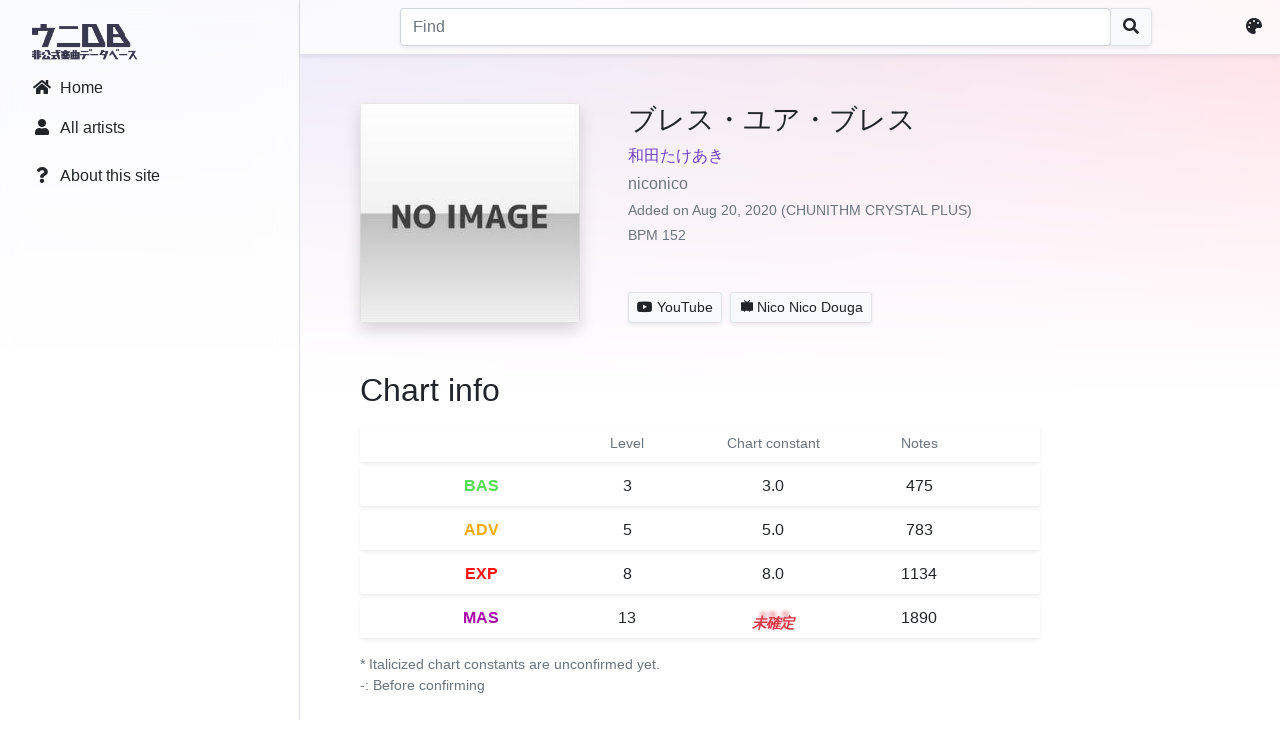

--- FILE ---
content_type: text/html; charset=UTF-8
request_url: https://db.chunirec.net/music/561aec297373088d
body_size: 6009
content:
<!doctype html>
<html class="urec-unidb" lang="en_US">
  <head>
    <meta charset="utf-8">
    <meta name="viewport" content="width=device-width, initial-scale=1">
    <meta name="format-detection" content="telephone=no">
    <link rel="apple-touch-icon" href="/apple-touch-icon.png" sizes="180x180" />
    <link rel="icon" href="/favicon.ico" type="image/x-icon" />
    <title>ブレス・ユア・ブレス · ChuniDB</title>
    <meta name="twitter:card" content="summary" />
    <meta name="twitter:site" content="@chunirec" />
    <meta property="og:title" content="ブレス・ユア・ブレス · ウニ DB" />
    <meta property="og:site_name" content="chunirec UniDB" />
    <meta property="og:description" content="チュウニズム非公式楽曲データベース" />
    <meta property="og:image" content="https://db.chunirec.net/apple-touch-icon.png" />
    <script src="https://chunirec.net/js/bootstrap.bundle.min.js?v=2"></script>
    <script src="https://chunirec.net/assets/js/common.js?v=2_50_0014"></script>
    <script src="/assets/js/common.js?v=2_50_0014"></script>
    <script src="https://chunirec.net/assets/js/lang/en_US.js?v=2_50_0014"></script>
        <meta name="color-scheme"	content="light">
    <meta name="theme-color" content="">
    <link href="https://chunirec.net/css/bootstrap.min.css?v=10" rel="preload" as="style">
    <link href="https://chunirec.net/css/bootstrap.dark.min.css?v=10" rel="preload" as="style">
    <link href="https://chunirec.net/css/bootstrap.min.css?v=10" rel="stylesheet" rel="preload"  id="style_bs_l" media="not print" />
    <link href="https://chunirec.net/css/bootstrap.dark.min.css?v=10" rel="stylesheet" rel="preload" disabled id="style_bs_d" media="not print"/>
    <link href="https://chunirec.net/css/bootstrap.min.css?v=10" rel="stylesheet" rel="preload" media="print" />
    <script>urec_fn.theme.init()</script>
    <link href="https://chunirec.net/assets/css/common.css?v=2_50_0014" rel="stylesheet" />
    <link href="https://use.fontawesome.com/releases/v5.15.3/webfonts/fa-solid-900.woff2" rel="preload" as="font">
    <link href="https://use.fontawesome.com/releases/v5.15.3/css/all.css" rel="stylesheet" />
      <link href="/css/Chart.min.css" rel="stylesheet" />
    <script>
    var urec_stg = {
      loggedin: false,
      site: "web_db",
      wp_enabled: localStorage.getItem("urec_bgwp") === "1"
    };
  </script>
</head>
<body>
  <noscript>
    <div class="my-5 py-3 px-2 mx-auto border rounded text-center" style="max-width:620px">
      <h1 class="h3">JavaScript is disabled.</h1>
      <p>Please turn on JavaScript in your browser to continue.</p>
    </div>
  </noscript>

  <div class="position-absolute tb-0 lr-0 bg-white d-none" style="z-index:1040;" id="urec_mobi_serch_view">
    <nav class="navbar navbar-light bg-blur shadow-sm" style="height: 52px;z-index:1;">
      <div class="d-flex justify-content-between align-items-center w-100 px-3">
        <div class="me-auto pe-2">
          <a class="text-dark urec-cmd-mobi-search-escape" href="javascript:void(0)" title="≪" data-urec-target="#urec_mobi_serch_view"><i class="fas fa-arrow-left fa-fw mx-2"></i></a>
        </div>
        <form action="/search" method="GET" class="w-100">
          <div class="input-group">
            <input type="search" class="form-control music-mobi-search-input shadow-sm" data-urec-target="#urec_mobi_serch_list" data-urec-target-empty="#urec_mobi_serch_list_empty" name="q" placeholder="Find" aria-label="Search" autocomplete="off" spellcheck="false" autocorrect="off" autocapitalize="off" value=""  required />
            <button class="btn btn-light border shadow-sm" type="submit"><i class="fas fa-search"></i></button>
          </div>
        </form>
      </div>
    </nav>
    <div class="list-group list-group-flush" id="urec_mobi_serch_list"></div>
    <div class="mt-5 text-muted text-center" id="urec_mobi_serch_list_empty">検索キーワードを入力してください</div>
  </div>

  <nav class="navbar d-md-none navbar-light bg-blur shadow-sm" style="height: 52px;" id="urec_navmenu_static">
    <div class="d-flex justify-content-between align-items-center w-100 px-3">
      <div>
        <button class="navbar-toggler" type="button" data-bs-toggle="modal" data-bs-target="#navbarMenu">
          <span class="navbar-toggler-icon"></span>
        </button>
        <a class="navbar-brand p-0" href="/">
          <img src="/img/unidb_1.png" alt="ChuniDB" class="no-select d-none d-inline-urec-theme-light" style="height:2.25rem;pointer-events:none" />
          <img src="/img/unidb_2.png" alt="ChuniDB" class="no-select d-none d-inline-urec-theme-dark" style="height:2.25rem;pointer-events:none" />
        </a>
      </div>
      <div class="ms-auto">
        <a class="text-dark urec-cmd-mobi-search-show" href="javascript:void(0)" title="Find" data-urec-target="#urec_mobi_serch_view"><i class="fas fa-search fa-fw mx-2"></i></a>
        <a class="text-dark appearance-settings" href="javascript:void(0)" title="Appearance settings"><i class="fas fa-palette fa-fw mx-2"></i></a>
      </div>
    </div>
  </nav>

  <div class="modal fade offcanvas" id="navbarMenu">
    <div class="modal-dialog" style="width:280px;">
      <div class="modal-content">
        <div class="modal-header">
          <a class="modal-title" href="/">
            <img src="/img/unidb_1.png" alt="ChuniDB" class="no-select d-none d-inline-urec-theme-light" style="height:2.25rem;pointer-events:none" />
            <img src="/img/unidb_2.png" alt="ChuniDB" class="no-select d-none d-inline-urec-theme-dark" style="height:2.25rem;pointer-events:none" />
          </a>
          <button type="button" class="btn-close" data-bs-dismiss="modal" aria-label="Close"></button>
        </div>
        <div class="modal-body px-2">
          <nav class="nav flex-column">
            <a class="nav-link text-dark" href="/"><i class="fas fa-home fa-fw me-2"></i>Home</a>
            <a class="nav-link text-dark" href="/list/artists"><i class="fas fa-user fa-fw me-2"></i>All artists</a>
            <div class="my-2 border-bottom"></div>
            <a class="nav-link text-dark" href="/about"><i class="fas fa-question fa-fw me-2"></i>About this site</a>
          </nav>
        </div>
      </div>
    </div>
  </div>

  <div class="toast-container position-absolute top-0 end-0 p-3" id="urec_toast_container"></div>
<main class="m-0 h-100">
  <div class="bg-atmosphere"></div>
  <div class="d-flex align-items-stretch mx-0 min-h-100">
    <div class="flex-shrink-0 d-none d-md-block bg-blur border-end" style="width:300px">
      <nav class="nav flex-column position-sticky p-3" style="top:0">
        <a class="nav-link" href="/">
          <img src="/img/unidb_1.png" alt="ChuniDB" class="no-select d-none d-inline-urec-theme-light" style="height:2.25rem;pointer-events:none" />
          <img src="/img/unidb_2.png" alt="ChuniDB" class="no-select d-none d-inline-urec-theme-dark" style="height:2.25rem;pointer-events:none" />
        </a>
        <a class="nav-link text-dark" href="/"><i class="fas fa-home fa-fw me-2"></i>Home</a>
        <a class="nav-link text-dark" href="/list/artists"><i class="fas fa-user fa-fw me-2"></i>All artists</a>
        <div class="mb-2"></div>
        <a class="nav-link text-dark" href="/about"><i class="fas fa-question fa-fw me-2"></i>About this site</a>
      </nav>
    </div>
    <div class="d-flex flex-column min-w-0 w-100">
      <nav class="position-sticky d-none d-md-flex justify-content-between align-items-center p-2 bg-blur border-bottom shadow-sm" style="top:0;z-index:1000;">
        <div class="me-auto"></div>
        <form action="/search" method="GET" class="px-4 w-100" style="max-width:800px">
          <div class="input-group">
            <input type="search" class="form-control music-search-input shadow-sm" name="q" placeholder="Find" aria-label="Search" autocomplete="off" spellcheck="false" autocorrect="off" autocapitalize="off" value=""  required />
            <button class="btn btn-light border shadow-sm" type="submit"><i class="fas fa-search"></i></button>
          </div>
        </form>
        <div class="ms-auto">
          <a class="text-dark appearance-settings" href="javascript:void(0)" title="Appearance settings"><i class="fas fa-palette fa-fw me-2"></i></a>
        </div>
      </nav>
      <script>urec_fn.init_navmenu()</script>
      <div class="px-2 px-md-3 px-lg-5 w-100 mb-4 pt-5 pt-md-0">
        <div class="container-xl">
<div class="bg-wallpaper fade"><div style="background-image:url('/lmg/music/jkt/i8-17-xbyMIdPR2Z_G5FQuhmSjv6sCWIzKMsbXciS84=․jpg')"></div><div></div></div>
<div class="mt-5">
  <div class="d-flex align-items-stretch"> <!-- 楽曲情報 -->
    <div class="unidb-jacket unidb-jacket-lg shadow rounded align-self-start" style="background-image:url('/lmg/music/jkt/i8-17-xbyMIdPR2Z_G5FQuhmSjv6sCWIzKMsbXciS84=․jpg')"></div>
    <div class="ps-3 ps-md-5 w-100">
      <div class="d-flex flex-column h-100">
        <div class="flex-shrink-0">
          <h3 class="mb-1 mb-md-2" lang="ja">ブレス・ユア・ブレス</h3>
          <p class="mb-1" lang="ja"><a href="/search?q=artist%3A%22%E5%92%8C%E7%94%B0%E3%81%9F%E3%81%91%E3%81%82%E3%81%8D%22">和田たけあき</a></p>
          <p class="text-muted mb-1" lang="ja">niconico</p>
          <p class="text-muted small mb-1">Added on Aug 20, 2020 (CHUNITHM CRYSTAL PLUS)</p>
          <p class="text-muted small mb-1">BPM 152</p>
        </div>
        <div class="mt-auto">
          <a class="btn btn-light border me-1 mt-2 btn-sm shadow-sm" role="button" href="https://www.youtube.com/results?q=chunithm+%E3%83%96%E3%83%AC%E3%82%B9%E3%83%BB%E3%83%A6%E3%82%A2%E3%83%BB%E3%83%96%E3%83%AC%E3%82%B9" target="_blank">
            <i class="fab fa-youtube me-1"></i>YouTube          </a>
          <a class="btn btn-light border me-1 mt-2 btn-sm shadow-sm" role="button" href="https://www.nicovideo.jp/search/chunithm%20%E3%83%96%E3%83%AC%E3%82%B9%E3%83%BB%E3%83%A6%E3%82%A2%E3%83%BB%E3%83%96%E3%83%AC%E3%82%B9" target="_blank">
          <i class="custom-icon ci-niconico me-1"></i>Nico Nico Douga          </a>
        </div>
      </div>
    </div>
  </div>
  <div class="mt-5"> <!-- 譜面情報 -->
    <h2 class="mb-3">Chart info</h2>
    <div class="mb-3" style="max-width:680px;">
      <div class="d-flex px-2 px-lg-5 py-2 rounded shadow-sm small text-muted">
        <div style="width:25%" class="text-center"></div>
        <div style="width:25%" class="text-center">Level</div>
        <div style="width:25%" class="text-center">Chart constant</div>
        <div style="width:25%" class="text-center">Notes</div>
      </div>
              <div class="d-flex px-2 px-lg-5 py-2 my-1 rounded shadow-sm">
          <div style="width:25%" class="fw-bold text-center"><span class="BAS">BAS</span></div>
          <div style="width:25%" class="text-center">3</div>
          <div style="width:25%" class="text-center">
                      <span class=""><span>3.0</span></span>
                    </div>
          <div style="width:25%" class="text-center">475</div>
        </div>
              <div class="d-flex px-2 px-lg-5 py-2 my-1 rounded shadow-sm">
          <div style="width:25%" class="fw-bold text-center"><span class="ADV">ADV</span></div>
          <div style="width:25%" class="text-center">5</div>
          <div style="width:25%" class="text-center">
                      <span class=""><span>5.0</span></span>
                    </div>
          <div style="width:25%" class="text-center">783</div>
        </div>
              <div class="d-flex px-2 px-lg-5 py-2 my-1 rounded shadow-sm">
          <div style="width:25%" class="fw-bold text-center"><span class="EXP">EXP</span></div>
          <div style="width:25%" class="text-center">8</div>
          <div style="width:25%" class="text-center">
                      <span class=""><span>8.0</span></span>
                    </div>
          <div style="width:25%" class="text-center">1134</div>
        </div>
              <div class="d-flex px-2 px-lg-5 py-2 my-1 rounded shadow-sm">
          <div style="width:25%" class="fw-bold text-center"><span class="MAS">MAS</span></div>
          <div style="width:25%" class="text-center">13</div>
          <div style="width:25%" class="text-center">
                      <span class="fst-italic fw-bold text-danger unknown-const "><span>13.2</span></span>
                    </div>
          <div style="width:25%" class="text-center">1890</div>
        </div>
          </div>
    <p class="small text-muted">* Italicized chart constants are unconfirmed yet.<br />-: Before confirming</p>
  </div>
  <div class="mt-5"> <!-- レコード統計 -->
    <h2 class="mb-3">Record stats</h2>
    <div class="shadow-sm rounded mt-2 mb-4">
      <div class="nav-scroller container px-0">
        <nav class="nav nav-underline" role="tablist" id="record_stat_diff">
                      <a class="nav-link " href="#" role="tab" data-tab-id="BAS">BASIC</a>
                      <a class="nav-link " href="#" role="tab" data-tab-id="ADV">ADVANCED</a>
                      <a class="nav-link " href="#" role="tab" data-tab-id="EXP">EXPERT</a>
                      <a class="nav-link active" href="#" role="tab" data-tab-id="MAS">MASTER</a>
                  </nav>
      </div>
    </div>
    <div class="px-3 py-2 d-none" id="record_stat_nodata">
      The data don't exist.    </div>
    <div class="row d-none" id="record_stat_charts">
      <div class="col-6 mb-4">
        <p class="text-center">Lamp</p>
        <div style="height: 300px;" class="position-relative">
          <canvas id="chart_area_lamp"></canvas>
        </div>
      </div>
      <div class="col-6 mb-4">
        <p class="text-center">Rank</p>
        <div style="height: 300px;" class="position-relative">
          <canvas id="chart_area_rank"></canvas>
        </div>
      </div>
      <div class="col-12 mb-4">
        <p class="text-center">Avg. score by BEST rating</p>
        <div style="height: 400px;" class="position-relative">
          <canvas id="chart_area_avg_score" style="background:#fff"></canvas>
        </div>
      </div>
    </div>
  </div>
</div>
<script id="urec_pdx" type="text/plain">
B{"rank":{"max":165,"sssp":112,"sss":2,"ssp":2,"ss":0,"s":7},"lamp":{"aj":277,"fc":2},"avg_score":[["15.00",1009873],["15.10",null],["15.20",null],["15.30",1006873],["15.40",1003168],["15.50",973916],["15.60",1003642],["15.70",1003136],["15.80",1009894],["15.90",1009926],["16.00",1007595],["16.10",1009971],["16.20",1009911],["16.30",1009880],["16.40",1009956],["16.50",1009981],["16.60",1009950],["16.70",1009981],["16.80",1009953],["16.90",1009260],["17.00",1009965],["17.10",1009981],["17.20",1009868],["17.30",1009835],["17.40",1009939],["17.50",1009981],["17.60",1009990],["17.70",null]],"players":289,"byr":[{"cls":149,"rank":{"max":0,"sssp":1,"sss":0,"ssp":0,"ss":0,"s":1},"players":2},{"cls":150,"rank":{"max":1,"sssp":0,"sss":0,"ssp":0,"ss":0,"s":1},"players":2},{"cls":151,"rank":{"max":0,"sssp":1,"sss":0,"ssp":0,"ss":0,"s":0},"players":1},{"cls":152,"rank":{"max":1,"sssp":0,"sss":0,"ssp":0,"ss":0,"s":0},"players":1},{"cls":153,"rank":{"max":0,"sssp":0,"sss":1,"ssp":1,"ss":0,"s":0},"players":2},{"cls":154,"rank":{"max":0,"sssp":0,"sss":0,"ssp":0,"ss":0,"s":1},"players":1},{"cls":155,"rank":{"max":1,"sssp":0,"sss":0,"ssp":0,"ss":0,"s":0},"players":2},{"cls":156,"rank":{"max":1,"sssp":1,"sss":0,"ssp":0,"ss":0,"s":1},"players":3},{"cls":157,"rank":{"max":0,"sssp":1,"sss":0,"ssp":0,"ss":0,"s":1},"players":2},{"cls":158,"rank":{"max":0,"sssp":1,"sss":0,"ssp":0,"ss":0,"s":0},"players":1},{"cls":159,"rank":{"max":0,"sssp":1,"sss":0,"ssp":0,"ss":0,"s":0},"players":1},{"cls":160,"rank":{"max":1,"sssp":1,"sss":0,"ssp":0,"ss":0,"s":1},"players":3},{"cls":161,"rank":{"max":1,"sssp":4,"sss":0,"ssp":0,"ss":0,"s":0},"players":5},{"cls":162,"rank":{"max":3,"sssp":6,"sss":0,"ssp":0,"ss":0,"s":0},"players":9},{"cls":163,"rank":{"max":1,"sssp":4,"sss":0,"ssp":0,"ss":0,"s":0},"players":5},{"cls":164,"rank":{"max":5,"sssp":3,"sss":0,"ssp":0,"ss":0,"s":0},"players":8},{"cls":165,"rank":{"max":5,"sssp":3,"sss":0,"ssp":0,"ss":0,"s":0},"players":8},{"cls":166,"rank":{"max":2,"sssp":8,"sss":0,"ssp":0,"ss":0,"s":0},"players":10},{"cls":167,"rank":{"max":4,"sssp":5,"sss":0,"ssp":0,"ss":0,"s":0},"players":9},{"cls":168,"rank":{"max":13,"sssp":8,"sss":0,"ssp":0,"ss":0,"s":0},"players":21},{"cls":169,"rank":{"max":12,"sssp":6,"sss":0,"ssp":0,"ss":0,"s":1},"players":19},{"cls":170,"rank":{"max":11,"sssp":6,"sss":0,"ssp":0,"ss":0,"s":0},"players":17},{"cls":171,"rank":{"max":18,"sssp":6,"sss":0,"ssp":0,"ss":0,"s":0},"players":24},{"cls":172,"rank":{"max":15,"sssp":4,"sss":1,"ssp":0,"ss":0,"s":0},"players":20},{"cls":173,"rank":{"max":12,"sssp":6,"sss":0,"ssp":1,"ss":0,"s":0},"players":19},{"cls":174,"rank":{"max":6,"sssp":3,"sss":0,"ssp":0,"ss":0,"s":0},"players":9},{"cls":175,"rank":{"max":13,"sssp":3,"sss":0,"ssp":0,"ss":0,"s":0},"players":16},{"cls":176,"rank":{"max":25,"sssp":5,"sss":0,"ssp":0,"ss":0,"s":0},"players":30}]}'A{"rank":{"max":132,"sssp":139,"sss":5,"ssp":5,"ss":8,"s":15},"lamp":{"aj":268,"fc":10},"avg_score":[["15.00",1000884],["15.10",null],["15.20",1004010],["15.30",997602],["15.40",1009936],["15.50",994655],["15.60",1009348],["15.70",1008927],["15.80",1007771],["15.90",1009942],["16.00",1009965],["16.10",1007452],["16.20",1007857],["16.30",1004995],["16.40",1009947],["16.50",1004692],["16.60",1007348],["16.70",1001789],["16.80",1009940],["16.90",1006645],["17.00",1009892],["17.10",1009973],["17.20",1009958],["17.30",1009987],["17.40",999419],["17.50",1006914],["17.60",1009993],["17.70",null]],"players":310,"byr":[{"cls":150,"rank":{"max":0,"sssp":1,"sss":0,"ssp":0,"ss":0,"s":1},"players":2},{"cls":151,"rank":{"max":0,"sssp":1,"sss":0,"ssp":0,"ss":0,"s":0},"players":1},{"cls":152,"rank":{"max":0,"sssp":0,"sss":0,"ssp":0,"ss":1,"s":0},"players":1},{"cls":153,"rank":{"max":0,"sssp":2,"sss":0,"ssp":0,"ss":0,"s":1},"players":3},{"cls":154,"rank":{"max":1,"sssp":2,"sss":0,"ssp":0,"ss":0,"s":1},"players":4},{"cls":155,"rank":{"max":1,"sssp":0,"sss":0,"ssp":0,"ss":0,"s":1},"players":2},{"cls":156,"rank":{"max":1,"sssp":2,"sss":1,"ssp":0,"ss":0,"s":0},"players":4},{"cls":157,"rank":{"max":0,"sssp":1,"sss":1,"ssp":0,"ss":0,"s":0},"players":2},{"cls":158,"rank":{"max":0,"sssp":3,"sss":0,"ssp":0,"ss":0,"s":0},"players":3},{"cls":159,"rank":{"max":0,"sssp":1,"sss":0,"ssp":0,"ss":0,"s":0},"players":1},{"cls":160,"rank":{"max":1,"sssp":1,"sss":0,"ssp":0,"ss":0,"s":0},"players":2},{"cls":161,"rank":{"max":1,"sssp":3,"sss":1,"ssp":4,"ss":0,"s":1},"players":10},{"cls":162,"rank":{"max":1,"sssp":7,"sss":0,"ssp":0,"ss":0,"s":1},"players":9},{"cls":163,"rank":{"max":1,"sssp":5,"sss":0,"ssp":0,"ss":0,"s":0},"players":7},{"cls":164,"rank":{"max":4,"sssp":7,"sss":0,"ssp":0,"ss":0,"s":0},"players":11},{"cls":165,"rank":{"max":5,"sssp":4,"sss":0,"ssp":0,"ss":1,"s":1},"players":11},{"cls":166,"rank":{"max":1,"sssp":5,"sss":1,"ssp":0,"ss":1,"s":1},"players":9},{"cls":167,"rank":{"max":3,"sssp":6,"sss":0,"ssp":0,"ss":0,"s":1},"players":11},{"cls":168,"rank":{"max":8,"sssp":12,"sss":0,"ssp":0,"ss":0,"s":0},"players":20},{"cls":169,"rank":{"max":9,"sssp":13,"sss":0,"ssp":0,"ss":0,"s":3},"players":25},{"cls":170,"rank":{"max":12,"sssp":2,"sss":1,"ssp":0,"ss":0,"s":0},"players":15},{"cls":171,"rank":{"max":12,"sssp":10,"sss":0,"ssp":0,"ss":0,"s":0},"players":22},{"cls":172,"rank":{"max":16,"sssp":5,"sss":0,"ssp":0,"ss":0,"s":0},"players":21},{"cls":173,"rank":{"max":9,"sssp":7,"sss":0,"ssp":0,"ss":0,"s":0},"players":16},{"cls":174,"rank":{"max":5,"sssp":2,"sss":0,"ssp":0,"ss":0,"s":2},"players":10},{"cls":175,"rank":{"max":7,"sssp":6,"sss":0,"ssp":0,"ss":0,"s":0},"players":14},{"cls":176,"rank":{"max":23,"sssp":8,"sss":0,"ssp":0,"ss":0,"s":0},"players":31}]}'E{"rank":{"max":146,"sssp":1016,"sss":249,"ssp":203,"ss":202,"s":249},"lamp":{"aj":1012,"fc":338},"avg_score":[["15.00",1004321],["15.10",998370],["15.20",1004377],["15.30",998468],["15.40",1000627],["15.50",993913],["15.60",1001337],["15.70",989495],["15.80",999392],["15.90",1002013],["16.00",1002689],["16.10",1003829],["16.20",1004937],["16.30",1004734],["16.40",1006822],["16.50",1003275],["16.60",998654],["16.70",1005543],["16.80",1003421],["16.90",1007958],["17.00",1002490],["17.10",1005315],["17.20",1006726],["17.30",1007070],["17.40",1007012],["17.50",1007632],["17.60",996228],["17.70",null]],"players":2136,"byr":[{"cls":148,"rank":{"max":0,"sssp":1,"sss":0,"ssp":0,"ss":0,"s":0},"players":1},{"cls":149,"rank":{"max":0,"sssp":4,"sss":0,"ssp":1,"ss":2,"s":0},"players":9},{"cls":150,"rank":{"max":0,"sssp":4,"sss":0,"ssp":3,"ss":1,"s":2},"players":10},{"cls":151,"rank":{"max":0,"sssp":3,"sss":2,"ssp":1,"ss":5,"s":4},"players":15},{"cls":152,"rank":{"max":0,"sssp":5,"sss":4,"ssp":1,"ss":6,"s":4},"players":21},{"cls":153,"rank":{"max":0,"sssp":9,"sss":3,"ssp":5,"ss":5,"s":6},"players":29},{"cls":154,"rank":{"max":0,"sssp":8,"sss":1,"ssp":5,"ss":3,"s":4},"players":22},{"cls":155,"rank":{"max":0,"sssp":7,"sss":3,"ssp":1,"ss":7,"s":8},"players":28},{"cls":156,"rank":{"max":0,"sssp":14,"sss":5,"ssp":2,"ss":3,"s":2},"players":27},{"cls":157,"rank":{"max":0,"sssp":19,"sss":9,"ssp":3,"ss":8,"s":5},"players":46},{"cls":158,"rank":{"max":0,"sssp":13,"sss":9,"ssp":9,"ss":1,"s":2},"players":38},{"cls":159,"rank":{"max":0,"sssp":15,"sss":8,"ssp":2,"ss":9,"s":10},"players":45},{"cls":160,"rank":{"max":1,"sssp":24,"sss":16,"ssp":11,"ss":4,"s":15},"players":75},{"cls":161,"rank":{"max":0,"sssp":38,"sss":8,"ssp":4,"ss":9,"s":7},"players":68},{"cls":162,"rank":{"max":1,"sssp":47,"sss":12,"ssp":8,"ss":6,"s":8},"players":85},{"cls":163,"rank":{"max":0,"sssp":37,"sss":11,"ssp":6,"ss":10,"s":13},"players":79},{"cls":164,"rank":{"max":3,"sssp":43,"sss":8,"ssp":8,"ss":3,"s":7},"players":72},{"cls":165,"rank":{"max":2,"sssp":38,"sss":12,"ssp":3,"ss":9,"s":6},"players":75},{"cls":166,"rank":{"max":2,"sssp":38,"sss":18,"ssp":4,"ss":6,"s":7},"players":76},{"cls":167,"rank":{"max":1,"sssp":45,"sss":9,"ssp":8,"ss":5,"s":5},"players":75},{"cls":168,"rank":{"max":5,"sssp":58,"sss":5,"ssp":8,"ss":7,"s":8},"players":96},{"cls":169,"rank":{"max":6,"sssp":56,"sss":10,"ssp":5,"ss":6,"s":4},"players":88},{"cls":170,"rank":{"max":8,"sssp":49,"sss":4,"ssp":10,"ss":6,"s":9},"players":91},{"cls":171,"rank":{"max":16,"sssp":72,"sss":10,"ssp":11,"ss":8,"s":8},"players":125},{"cls":172,"rank":{"max":15,"sssp":67,"sss":9,"ssp":8,"ss":13,"s":12},"players":124},{"cls":173,"rank":{"max":17,"sssp":43,"sss":8,"ssp":1,"ss":6,"s":5},"players":82},{"cls":174,"rank":{"max":12,"sssp":39,"sss":4,"ssp":5,"ss":7,"s":4},"players":72},{"cls":175,"rank":{"max":13,"sssp":31,"sss":2,"ssp":1,"ss":2,"s":6},"players":55},{"cls":176,"rank":{"max":26,"sssp":26,"sss":0,"ssp":4,"ss":0,"s":1},"players":58}]}'M{"rank":{"max":772,"sssp":6678,"sss":2058,"ssp":1443,"ss":1304,"s":1142},"lamp":{"aj":5706,"fc":2340},"avg_score":[["15.00",1001329],["15.10",992140],["15.20",999969],["15.30",1000888],["15.40",992671],["15.50",998667],["15.60",999023],["15.70",1000382],["15.80",997887],["15.90",1002674],["16.00",998572],["16.10",999114],["16.20",1002571],["16.30",1003665],["16.40",1000447],["16.50",1005133],["16.60",1003253],["16.70",1005466],["16.80",1007511],["16.90",1007455],["17.00",1004540],["17.10",1007887],["17.20",1004987],["17.30",1005525],["17.40",1005641],["17.50",1004310],["17.60",1006803],["17.70",null]],"players":13579,"byr":[{"cls":149,"rank":{"max":0,"sssp":0,"sss":1,"ssp":2,"ss":8,"s":7},"players":20},{"cls":150,"rank":{"max":0,"sssp":1,"sss":4,"ssp":6,"ss":11,"s":10},"players":32},{"cls":151,"rank":{"max":0,"sssp":0,"sss":0,"ssp":5,"ss":8,"s":16},"players":31},{"cls":152,"rank":{"max":0,"sssp":1,"sss":9,"ssp":11,"ss":18,"s":15},"players":56},{"cls":153,"rank":{"max":0,"sssp":0,"sss":10,"ssp":7,"ss":22,"s":24},"players":64},{"cls":154,"rank":{"max":0,"sssp":0,"sss":9,"ssp":14,"ss":24,"s":30},"players":83},{"cls":155,"rank":{"max":0,"sssp":2,"sss":12,"ssp":18,"ss":22,"s":28},"players":86},{"cls":156,"rank":{"max":0,"sssp":6,"sss":15,"ssp":20,"ss":23,"s":31},"players":98},{"cls":157,"rank":{"max":0,"sssp":6,"sss":24,"ssp":18,"ss":26,"s":35},"players":114},{"cls":158,"rank":{"max":0,"sssp":11,"sss":23,"ssp":38,"ss":25,"s":34},"players":133},{"cls":159,"rank":{"max":0,"sssp":12,"sss":33,"ssp":31,"ss":50,"s":36},"players":163},{"cls":160,"rank":{"max":0,"sssp":21,"sss":57,"ssp":55,"ss":68,"s":59},"players":266},{"cls":161,"rank":{"max":0,"sssp":39,"sss":63,"ssp":57,"ss":72,"s":42},"players":281},{"cls":162,"rank":{"max":0,"sssp":52,"sss":80,"ssp":61,"ss":61,"s":71},"players":327},{"cls":163,"rank":{"max":0,"sssp":66,"sss":86,"ssp":72,"ss":58,"s":32},"players":323},{"cls":164,"rank":{"max":0,"sssp":106,"sss":94,"ssp":79,"ss":58,"s":30},"players":373},{"cls":165,"rank":{"max":1,"sssp":126,"sss":109,"ssp":59,"ss":42,"s":35},"players":378},{"cls":166,"rank":{"max":0,"sssp":181,"sss":91,"ssp":67,"ss":53,"s":31},"players":429},{"cls":167,"rank":{"max":0,"sssp":203,"sss":96,"ssp":73,"ss":45,"s":27},"players":451},{"cls":168,"rank":{"max":0,"sssp":324,"sss":121,"ssp":62,"ss":51,"s":33},"players":593},{"cls":169,"rank":{"max":4,"sssp":401,"sss":138,"ssp":85,"ss":47,"s":30},"players":708},{"cls":170,"rank":{"max":7,"sssp":508,"sss":150,"ssp":70,"ss":75,"s":41},"players":860},{"cls":171,"rank":{"max":9,"sssp":772,"sss":132,"ssp":65,"ss":46,"s":39},"players":1066},{"cls":172,"rank":{"max":26,"sssp":793,"sss":115,"ssp":46,"ss":36,"s":29},"players":1056},{"cls":173,"rank":{"max":66,"sssp":657,"sss":60,"ssp":39,"ss":27,"s":21},"players":876},{"cls":174,"rank":{"max":104,"sssp":576,"sss":48,"ssp":23,"ss":17,"s":18},"players":793},{"cls":175,"rank":{"max":180,"sssp":481,"sss":34,"ssp":12,"ss":8,"s":10},"players":730},{"cls":176,"rank":{"max":318,"sssp":345,"sss":14,"ssp":2,"ss":7,"s":1},"players":691}]}'</script>
<script src="/js/chart.min.js"></script>
<script src="/js/chartjs-plugin-annotation.min.js"></script>
<script src="/js/chartjs-plugin-labels.min.js"></script>
<script src="/js/color-thief.umd.js"></script>
<script src="/assets/js/music.js?v=2_50_0014"></script>
    </div> <!-- container -->
  </div> <!-- px-2 -->
  <footer>
    <div class="container">
      <ul class="ps-0 mb-0 footer-links">
        <li class="text-muted">chunirec</li>
        <li><a href="https://twitter.com/chunirec" target="_blank" rel="noopener noreferrer">Twitter</a></li>
        <li><a href="https://chunirec.net">Score tool</a></li>
        <li><a href="/about">About this site</a></li>
        <li class="ms-auto"><a href="#" class="ft-change-language"><i class="fas fa-globe me-1"></i>Language</a></li>
      </ul>
    </div>
  </footer>
  </div> <!-- pt-5 -->
</div> <!-- d-flex -->
</main>
</body>
</html>


--- FILE ---
content_type: application/javascript; charset=utf-8
request_url: https://db.chunirec.net/assets/js/music.js?v=2_50_0014
body_size: 2232
content:
/* (c) 2021 chunirec */
!function(e,a){"use strict";let r=a.urec_fn,t=(a.urec_data,{stat:{}}),s=null,o=null,n=null,l="pie",i="line",d="bar",c=e.getElementById("urec_pdx"),p=e.getElementById("record_stat_nodata"),b=e.getElementById("record_stat_charts"),u=["BAS","ADV","EXP","MAS","ULT","WE"],f="",x=JSON.parse,g='"Segoe UI",Roboto,"Helvetica Neue",Arial,"Noto Sans",sans-serif,"Apple Color Emoji","Segoe UI Emoji","Segoe UI Symbol","Noto Color Emoji"';function m(e,a){let l=t.stat[f];if(!l)return b.classList.add("d-none"),void p.classList.remove("d-none");if(b.classList.remove("d-none"),p.classList.add("d-none"),!e){r.theme.get_display_theme();let e=[["MAX",l.rank.max,"#ffffff"],["SSS+",l.rank.sssp,"#c2f9ff"],["SSS",l.rank.sss,"#ffeca3"],["SS+",l.rank.ssp,"#eea24a"],["SS",l.rank.ss,"#fcc332"],["S",l.rank.s,"#bac1df"],["OTHER",l.players-l.rank.max-l.rank.sssp-l.rank.sss-l.rank.ssp-l.rank.ss-l.rank.s,"#606060"]];s.config.data.datasets=[{data:e.map(function(e){return e[1]}),backgroundColor:e.map(function(e){return e[2]}),borderColor:"#e9ecef"}],s.config.data.labels=e.map(function(e){return e[0]});let a=[["AJ",l.lamp.aj,"#ffeca3"],["FC",l.lamp.fc,"#eea24a"],["OTHER",l.players-l.lamp.aj-l.lamp.fc,"#606060"]];o.config.data.datasets=[{data:a.map(function(e){return e[1]}),backgroundColor:a.map(function(e){return e[2]}),borderColor:"#e9ecef"}],o.config.data.labels=a.map(function(e){return e[0]});let t=l.avg_score,c=[];for(let e=150;e<177;++e){let a=l.byr.find(a=>a.cls===e);a?c.push(a):c.push({cls:e,rank:{max:0,sssp:0,sss:0,ssp:0,ss:0,s:0},players:0})}n.config.data.datasets=[{type:i,data:t.map(e=>({x:parseFloat(e[0]).toFixed(2),y:e[1]})),fill:{below:"rgb(0, 0, 255)"},lineTension:0,backgroundColor:"#000",borderColor:"#000",xAxisID:"x",yAxisID:"score-y"},{type:d,label:"OTHERS",data:c.map(e=>100-(e.rank.max+e.rank.sssp+e.rank.sss+e.rank.ssp+e.rank.ss+e.rank.s)/e.players*100),xAxisID:"x",yAxisID:"rank-y",backgroundColor:e[6][2],borderColor:"rgba(0,0,0,.25)",borderWidth:1,user_real:c.map(e=>e.players-(e.rank.max+e.rank.sssp+e.rank.sss+e.rank.ssp+e.rank.ss+e.rank.s))},{type:d,label:"S",data:c.map(e=>e.rank.s/e.players*100),xAxisID:"x",yAxisID:"rank-y",backgroundColor:e[5][2],borderColor:"rgba(0,0,0,.25)",borderWidth:1,user_real:c.map(e=>e.rank.s)},{type:d,label:"SS",data:c.map(e=>e.rank.ss/e.players*100),xAxisID:"x",yAxisID:"rank-y",backgroundColor:e[4][2],borderColor:"rgba(0,0,0,.25)",borderWidth:1,user_real:c.map(e=>e.rank.ss)},{type:d,label:"SS+",data:c.map(e=>e.rank.ssp/e.players*100),xAxisID:"x",yAxisID:"rank-y",backgroundColor:e[3][2],borderColor:"rgba(0,0,0,.25)",borderWidth:1,user_real:c.map(e=>e.rank.ssp)},{type:d,label:"SSS",data:c.map(e=>e.rank.sss/e.players*100),xAxisID:"x",yAxisID:"rank-y",backgroundColor:e[2][2],borderColor:"rgba(0,0,0,.25)",borderWidth:1,user_real:c.map(e=>e.rank.sss)},{type:d,label:"SSS+",data:c.map(e=>e.rank.sssp/e.players*100),xAxisID:"x",yAxisID:"rank-y",backgroundColor:e[1][2],borderColor:"rgba(0,0,0,.25)",borderWidth:1,user_real:c.map(e=>e.rank.sssp)},{type:d,label:"MAX",data:c.map(e=>e.rank.max/e.players*100),xAxisID:"x",yAxisID:"rank-y",backgroundColor:e[0][2],borderColor:"rgba(0,0,0,.25)",borderWidth:1,user_real:c.map(e=>e.rank.max)}],n.config.data.labels=t.map(function(e){return e[0]})}[s,o,n].forEach(function(e){e.update({duration:a?0:500})})}function y(){return getComputedStyle(e.getElementsByTagName("footer")[0]).getPropertyValue("border-top-color").replace(/rgb\((.*)\)/,"rgba($1,0.75)")}function k(){S(c.innerHTML.trim().split("'"),function(e){let a=e.substr(0,1),r=u.find(e=>a===e.substr(0,1));r&&(t.stat[r]=x(e.substr(1)))}),function(){let a=e.getElementById("chart_area_rank"),t=e.getElementById("chart_area_lamp"),i=e.getElementById("chart_area_avg_score");y(),Chart.defaults.global.defaultFontFamily=g,s=new Chart(a,{type:l,data:{datasets:[],labels:[]},options:{responsive:!0,maintainAspectRatio:!1,plugins:{labels:{render:"percentage",fontColor:["#212529","#212529","#212529","#212529","#212529","#e9ecef"],precision:2}}}}),o=new Chart(t,{type:l,data:{datasets:[],labels:[]},options:{responsive:!0,maintainAspectRatio:!1,plugins:{labels:{render:"percentage",fontColor:["#212529","#212529","#e9ecef"],precision:2}}}}),n=new Chart(i,{data:{datasets:[],labels:[]},options:{responsive:!0,maintainAspectRatio:!1,animation:!1,legend:{display:!1},scales:{xAxes:[{id:"x",distribution:"linear",labelAutoFit:!0,ticks:{autoSkip:!0,maxTicksLimit:30,callback:function(e,a,r){return Number(e).toFixed(2)}},stacked:!0,offset:!0}],yAxes:[{id:"score-y",position:"left",ticks:{max:101e4,min:975e3,callback:function(e,a,r){return Number(e).toLocaleString()}}},{id:"rank-y",position:"right",display:!1,ticks:{max:100,min:0,callback:function(e,a,r){return Number(e).toFixed(2)+" %"}},stacked:!0}]},tooltips:{enabled:!0,intersect:!1,callbacks:{label:function(e,a){return e.datasetIndex>0?[a.datasets[e.datasetIndex].label+": "+Number(e.value).toFixed(2)+" % ("+a.datasets[e.datasetIndex].user_real[e.index]+")"]:["Avg: "+Number(e.value).toLocaleString()]}}},annotation:{annotations:[{drawTime:"beforeDatasetsDraw",type:"box",xScaleID:"x",yScaleID:"score-y",xMin:0,xMax:30,yMin:1007500,yMax:101e4,backgroundColor:"rgba(255, 236, 163, 0.5)",borderColor:"rgba(0, 0, 0, 0)",borderWidth:0},{drawTime:"beforeDatasetsDraw",type:"box",xScaleID:"x",yScaleID:"score-y",xMin:0,xMax:30,yMin:1005e3,yMax:1007499,backgroundColor:"rgba(252, 195, 50, 0.5)",borderColor:"rgba(0, 0, 0, 0)",borderWidth:0},{drawTime:"beforeDatasetsDraw",type:"box",xScaleID:"x",yScaleID:"score-y",xMin:0,xMax:30,yMin:1e6,yMax:1004999,backgroundColor:"rgba(238, 162, 74, 0.5)",borderColor:"rgba(0, 0, 0, 0)",borderWidth:0}]}}}),m(!1,!0),r.theme.add_listener(function(e,a,r){"changed"===e&&C(function(){let e=y();[n].forEach(function(a){a.config.options.scales.xAxes[0].gridLines.color=e,a.config.options.scales.yAxes[0].gridLines.color=e,a.config.options.scales.xAxes[0].gridLines.zeroLineColor=e,a.config.options.scales.yAxes[0].gridLines.zeroLineColor=e}),m(!1,!0)},516)})}(),function(){let a=e.getElementById("record_stat_diff").querySelectorAll("a.nav-link");function r(e){S(a,function(e){e.classList.remove("active")}),this.classList.add("active"),f=this.getAttribute("data-tab-id"),m(!1,!1),e.preventDefault()}S(a,function(e){e.classList.contains("active")&&(f=e.getAttribute("data-tab-id")),e.addEventListener("click",r)})}(),m(!1,!1)}function C(e,a){return setTimeout(e,a)}function S(e,a){for(let r=0;r<e.length&&!a(e[r],r);++r);}window.addEventListener("DOMContentLoaded",function(){if(k(),urec_stg.wp_enabled){let a=e.createElement("img"),r=e.getElementsByClassName("bg-wallpaper")[0],t=r.childNodes[0],s=r.childNodes[1];a.setAttribute("src",t.style.backgroundImage.match(/url\("(.*)"\)/)[1]),a.addEventListener("load",function(){let e=(new ColorThief).getColor(a);s.style.background="rgba("+e[0]+","+e[1]+","+e[2]+",0.875)",r.classList.add("show")}),r.parentElement.classList.add("text-shadow-white")}})}(document,window);